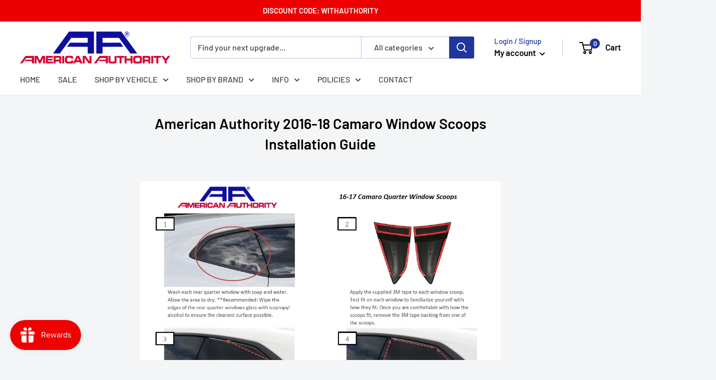

--- FILE ---
content_type: text/javascript
request_url: https://www.americanauthority.com/cdn/shop/t/13/assets/avisplus-product-options-custom.js?v=98555509863016672731673576217
body_size: -636
content:
let interval = setInterval(function () {
  let apElements = document.querySelector('#avpoptions-container');
  if (apElements){
    $('.card__separator').after($('#avpoptions-container'));
    clearInterval(interval);
  }
}, 100);

function forceQuitInterval(){
  clearInterval(interval);
}

setTimeout(forceQuitInterval, 10000)

--- FILE ---
content_type: text/javascript
request_url: https://www.americanauthority.com/cdn/shop/t/13/assets/custom.js?v=102476495355921946141666130218
body_size: -580
content:
//# sourceMappingURL=/cdn/shop/t/13/assets/custom.js.map?v=102476495355921946141666130218
